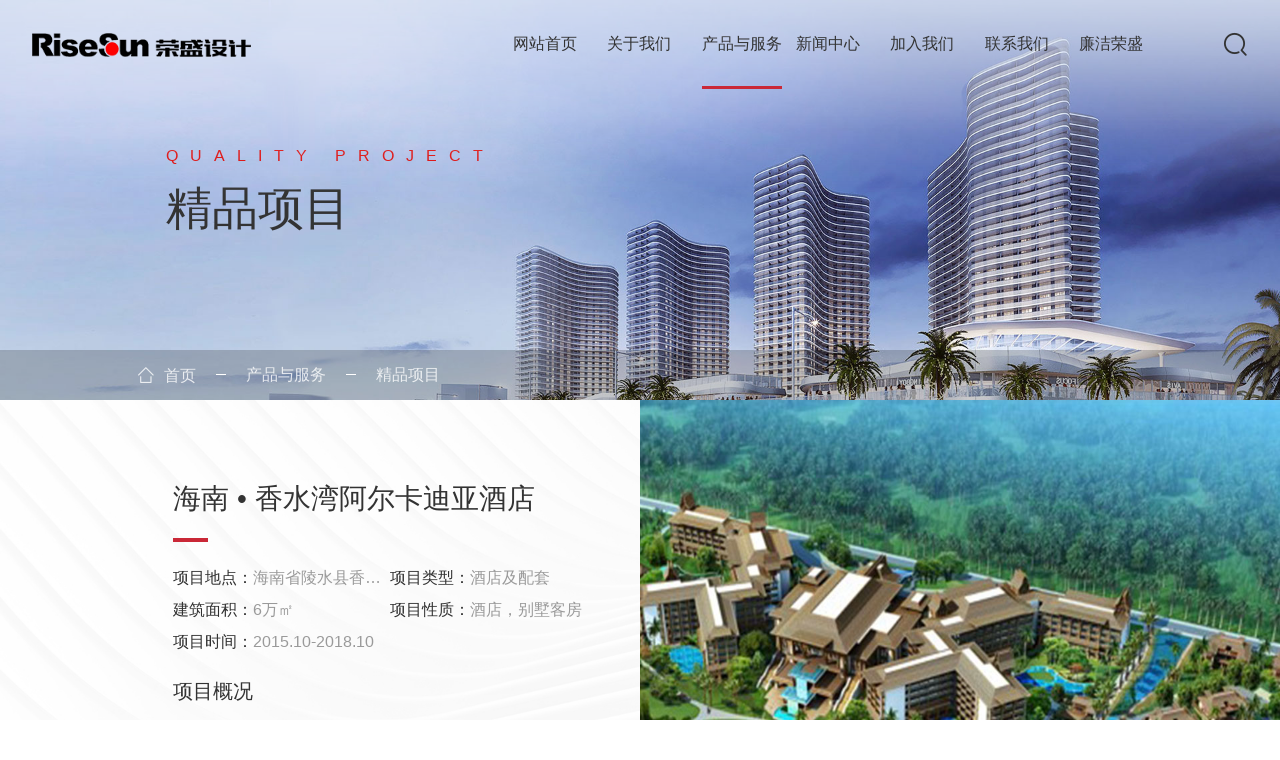

--- FILE ---
content_type: text/html; charset=utf-8
request_url: http://risesunjzsj.com/show-43-38-1.html
body_size: 3907
content:
<!DOCTYPE html>
<html lang="en">
<head>
    <meta charset="utf-8">
    <meta http-equiv="X-UA-Compatible" content="IE=edge">
    <meta id="meta" name="viewport" content="width=device-width,initial-scale=1.0,minimum-scale=1.0,maximum-scale=1.0,user-scalable=no">
    <title>海南 • 香水湾阿尔卡迪亚酒店 - 精品项目 - 荣盛建筑设计有限公司</title>
    <meta name="keywords" content="荣盛建筑设计有限公司">
    <meta name="description" content="荣盛建筑设计有限公司">
    <link rel="stylesheet" href="/statics/ch/css/swiper.min.css">
    <link rel="stylesheet" href="/statics/ch/css/animate3.min.css">
    <link rel="stylesheet" href="/statics/ch/css/iconfont/iconfont.css">
    <link rel="stylesheet" href="/statics/ch/css/base.css">
    <link rel="stylesheet" href="/statics/ch/css/main.css">
    <link rel="stylesheet" href="/statics/ch/css/mobile.css">
</head>
<body>
<div class="nav">
    <div class="indexcon clearfix">
        <h1><a href="/"><img src="/statics/ch/images/logo.png" alt=""></a></h1>
        <div class="menubox clearfix">
            <div class="search">
                <span class="iconfont icon-sou-suo"></span>
                <div class="searchbox">
                    <div class="searchcen clearfix">

                        <input type="text" id="keyword" placeholder="请输入搜索关键词">
                        <button onclick="gosearch()">
                            <span class="iconfont icon-sou-suo"></span>
                        </button>
                        <script>
                            function gosearch(){
                                var keyword = $("#keyword").val();
                                if(keyword ==""){
                                    alert("请输入搜索关键词");
                                    return false;
                                }
                                window.location.href="/index.php?m=search&c=index&a=init&typeid=1&catid=12&q="+keyword;
                            }
                        </script>
                    </div>
                </div>
            </div>
            <div class="menu clearfix">
                <span class="iconfont icon-menu"></span>

                <ul class="clearfix">
                    <li><a href="/">网站首页</a></li>
                                                            <li >
                        <a href="/list-1-1.html">关于我们</a>
                                                <ul>
                                                                                    <li> <a href="/list-2-1.html">公司介绍</a></li>
                                                        <li> <a href="/list-3-1.html">企业文化</a></li>
                                                        <li> <a href="/list-5-1.html">荣誉与奖励</a></li>
                                                        <li> <a href="/list-9-1.html">合作伙伴</a></li>
                                                    </ul>
                                        </li>
                                        <li  class="navact">
                        <a href="/list-10-1.html">产品与服务</a>
                                                <ul>
                                                                                    <li> <a href="/list-11-1.html">主营业务</a></li>
                                                        <li> <a href="/list-43-1.html">精品项目</a></li>
                                                    </ul>
                                        </li>
                                        <li >
                        <a href="/list-12-1.html">新闻中心</a>
                                            </li>
                                        <li >
                        <a href="/list-13-1.html">加入我们</a>
                                                <ul>
                                                                                    <li> <a href="/list-14-1.html">人才理念</a></li>
                                                        <li> <a href="/list-22-1.html">人才招聘</a></li>
                                                    </ul>
                                        </li>
                                        <li >
                        <a href="/list-27-1.html">联系我们</a>
                                            </li>
                                        <li >
                        <a href="http://rsdi.risesun.cn/">廉洁荣盛</a>
                                            </li>
                                                        </ul>
            </div>

        </div>
    </div>
</div>
<link rel="stylesheet" href="/statics/ch/css/video.css">
<div class="listban">
  <img src="/uploadfile/2020/0603/20200603090257371.jpg" alt="">
  <div class="listbancen content">
    <p>QUALITY PROJECT</p>
    <h3>精品项目</h3>
  </div>
  <div class="crumbs">
    <div class="content clearfix">
      <a href="/"><span class="iconfont icon-shouye"></span>首页</a>
      <i></i>
      <a>产品与服务</a>
      <i></i>
      <a href="/list-43-1.html">精品项目</a>
    </div>
  </div>
</div>
<div class="flsmbox">
  <div class="jpxmxq clearfix">
    <div class="jpxmxqtxt">
      <div class="jpxmxqtxton">
        <h5>海南 • 香水湾阿尔卡迪亚酒店</h5>
        <div class="line"></div>
        <div class="jpxmxqtxtclass clearfix">
          <p><font>项目地点：</font>海南省陵水县香水湾</p>
          <p><font>项目类型：</font>酒店及配套</p>
          <p><font>建筑面积：</font>6万㎡</p>
          <p><font>项目性质：</font>酒店，别墅客房</p>
          <p><font>项目时间：</font>2015.10-2018.10 </p>
        </div>
        <div class="jpxmxqtxtmore">
          <span>项目概况</span>
          <p><p>项目位于陵水香水湾，拥有全国最为纯粹的热带气候，是三亚滨海旅游度假胜地外扩发展的重要承接地。占地约6.7975&nbsp;公顷，距三亚72公里，三亚凤凰国际机场约80&nbsp;公里，&nbsp;距海口209公里，车行2.5&nbsp;小时左右，&nbsp;距陵水县城11公里，距东线高铁陵水站仅10km，&nbsp;距东线高速出口1公里，具有优越的形象展示性。</p><p>项目性质及规模:&nbsp;本项目所在地为海南省陵水县香水湾B区，项目总用地67975&nbsp;平方米（合6.8&nbsp;公顷），项目总建筑面积60900平方米，总客房数510套。</p><p><br/></p></p>
        </div>
              </div>
    </div>
    <div class="jpxmxqpic">
      <div class="swiper-container gallery-top">
        <div class="swiper-wrapper">
                    <div class="swiper-slide"><img src="/uploadfile/2020/0512/20200512050423598.jpg" alt="3333"></div>
                    <div class="swiper-slide"><img src="/uploadfile/2020/0512/20200512050435144.jpg" alt="3212"></div>
                    <div class="swiper-slide"><img src="/uploadfile/2020/0512/20200512050438363.jpg" alt="0-2"></div>
                    <div class="swiper-slide"><img src="/uploadfile/2020/0512/20200512050439425.jpg" alt="1-2"></div>
                  </div>
      </div>
      <div class="jpxmxqpicbottom">
        <div class="swiper-container gallery-thumbs">
          <div class="swiper-wrapper">
                        <div class="swiper-slide"><img src="/uploadfile/2020/0512/20200512050423598.jpg" alt="3333"></div>
                        <div class="swiper-slide"><img src="/uploadfile/2020/0512/20200512050435144.jpg" alt="3212"></div>
                        <div class="swiper-slide"><img src="/uploadfile/2020/0512/20200512050438363.jpg" alt="0-2"></div>
                        <div class="swiper-slide"><img src="/uploadfile/2020/0512/20200512050439425.jpg" alt="1-2"></div>
                      </div>

        </div>
        <div class="jpxmxqpic-button-next swiper-button-next swiper-button-white"></div>
        <div class="jpxmxqpic-button-prev swiper-button-prev swiper-button-white"></div>
      </div>


    </div>
  </div>
  <div class="content xgxmtj">
    <h4>相关项目推荐</h4>
    <div class="jpxmmain clearfix">
                        <div class="jpxmmainlist">
        <a href="/show-31-29-1.html">
          <div class="jpxmmainlistpic">
            <img src="/uploadfile/2020/0514/20200514044936751.jpg" alt="河南 • 云台山古镇商街">
            <div class="picmore"><span class="iconfont icon-jia1"></span></div>
          </div>
          <div class="jpxmmainlisttxt">
            <h5>河南 • 云台山古镇商街</h5>
            <div class="linejpxmmainlist"></div>
            <!-- <p> <span class="iconfont icon-dizhi1"></span>项目地点：河南</p>
            <p> <span class="iconfont icon-mianji"></span>建筑面积：12.7万m²</p> -->
          </div>
        </a>
      </div>
            <div class="jpxmmainlist">
        <a href="/show-31-28-1.html">
          <div class="jpxmmainlistpic">
            <img src="/uploadfile/2020/0514/20200514044542349.jpg" alt="河北 • 李家庄酒店">
            <div class="picmore"><span class="iconfont icon-jia1"></span></div>
          </div>
          <div class="jpxmmainlisttxt">
            <h5>河北 • 李家庄酒店</h5>
            <div class="linejpxmmainlist"></div>
            <!-- <p> <span class="iconfont icon-dizhi1"></span>项目地点：河北</p>
            <p> <span class="iconfont icon-mianji"></span>建筑面积：2.58万m²</p> -->
          </div>
        </a>
      </div>
            <div class="jpxmmainlist">
        <a href="/show-31-27-1.html">
          <div class="jpxmmainlistpic">
            <img src="/uploadfile/2020/0514/20200514041752989.jpg" alt="广东 • 尚湖湾半岛住宅设计">
            <div class="picmore"><span class="iconfont icon-jia1"></span></div>
          </div>
          <div class="jpxmmainlisttxt">
            <h5>广东 • 尚湖湾半岛住宅设计</h5>
            <div class="linejpxmmainlist"></div>
            <!-- <p> <span class="iconfont icon-dizhi1"></span>项目地点：广东</p>
            <p> <span class="iconfont icon-mianji"></span>建筑面积：4.2万m²</p> -->
          </div>
        </a>
      </div>
            <div class="jpxmmainlist">
        <a href="/show-31-5-1.html">
          <div class="jpxmmainlistpic">
            <img src="/uploadfile/2020/0512/20200512052300633.jpg" alt="河北 • 建设办公公寓">
            <div class="picmore"><span class="iconfont icon-jia1"></span></div>
          </div>
          <div class="jpxmmainlisttxt">
            <h5>河北 • 建设办公公寓</h5>
            <div class="linejpxmmainlist"></div>
            <!-- <p> <span class="iconfont icon-dizhi1"></span>项目地点：河北</p>
            <p> <span class="iconfont icon-mianji"></span>建筑面积：9.55万m²</p> -->
          </div>
        </a>
      </div>
                </div>
    <a href="/index.php?m=content&c=index&a=lists&catid=31&ywid=2" class="more">
      READ MORE
      <span class="iconfont icon-duobianxing"></span>
    </a>
  </div>
</div>

<div class="footer">
        <div class="footercon">
        <div class="foottop clearfix">
            <div class="footlogo"><a href="/"><img src="/statics/ch/images/logow.png"></a></div>
            <div class="footcen">
                <div class="footnav clearfix">
                    <ul class="clearfix">
                                                                        <li><a href="/list-1-1.html">关于我们</a></li>
                                                <li><a href="/list-10-1.html">产品与服务</a></li>
                                                <li><a href="/list-12-1.html">新闻中心</a></li>
                                                <li><a href="/list-13-1.html">加入我们</a></li>
                                                <li><a href="/list-27-1.html">联系我们</a></li>
                                                <li><a href="http://rsdi.risesun.cn/">廉洁荣盛</a></li>
                                                                    </ul>
                    <div class="footsear clearfix">
                        <input type="text"  id="keyword1">
                        <button onclick="gosearch2()">
                            <span class="iconfont icon-sou-suo"></span>
                        </button>
                        <script>
                            function gosearch2(){
                                var keyword = $("#keyword1").val();
                                if(keyword ==""){
                                    alert("请输入搜索关键词");
                                    return false;
                                }
                                window.location.href="/index.php?m=search&c=index&a=init&typeid=1&catid=12&q="+keyword;
                            }
                        </script>
                    </div>
                </div>
                <div class="footcenbtn clearfix">
                    <span>商务服务热线：0316-5766683</span>
                    <i></i>
                    <span>商务邮箱：rssjsw@163.com</span>
                </div>
            </div>
                <div class="footright clearfix">
                        <div class="share shareWX"><span class="iconfont icon-weixin"></span></div>
                        <div class="share sharewb shareSina"><span class="iconfont icon-xinlangweibo"></span></div>
                        <!-- 微信弹出二维码 -->
                        <div class="wx-box">
                            <div class="wx-box-head">
                                <span>分享到微信</span>
                                <a href="#" onclick="return false;" class="wx-box-close">×</a>
                            </div>
                            <div id="wxCode" class="wx-box-main">

                            </div>
                            <div class="wx-box-foot">
                                打开微信“扫一扫”即可将网页分享至朋友圈。
                            </div>
                        </div>
                        <!-- share -->
                    </div>
                </div>  
        <div class="footbot clearfix">
            <div class="footbotleft clearfix">
                <a href="/list-28-1.html">法律声明</a>
                <i></i>
                <a href="/list-27-1.html">联系我们</a>
            </div>
            <p>

                版权所有：荣盛建筑设计有限公司   备案号：<a href="https://beian.miit.gov.cn" target="_blank" style="color:#ffffff">冀ICP备18030691号-1</a>
            </p>
        </div>
    </div>
</div>
<script src="/statics/ch/js/jquery-1.11.3.min.js"></script>
<script src="/statics/ch/js/swiper.min.js"></script>
<script src="/statics/ch/js/jquery.qrcode.min.js"></script>
<script src="/statics/ch/js/countUp.min.js"></script>
<script src="/statics/ch/js/main.js"></script>
<script src="/statics/ch/js/mobile.js"></script>
<script>
	 $(function(){
       	var img=$("img");
img.on("contextmenu",function(){return false;});
img.on("dragstart",function(){return false;});
for(var aa=0;aa<$('.footnav li').length; aa++){
	if($('.footnav li').eq(aa).children('a').html()=="廉洁荣盛"){
		$('.footnav li').eq(aa).remove();
	}
}

       })
</script>
</body>
</html>
<script src="/statics/ch/js/swiper/swiper.min.js"></script>
<script src="/statics/ch/js/pingzi_video.js"></script>

<script>
    var galleryThumbs = new Swiper('.gallery-thumbs', {
        spaceBetween: 10,
        slidesPerView: 6,
        watchSlidesVisibility: true,
      watchSlidesProgress: true,
       
    });

    var galleryTop = new Swiper('.gallery-top', {

      watchSlidesProgress: true,
    slidesPerView:1,
          navigation: {
        nextEl: '.jpxmxqpic-button-next',
        prevEl: '.jpxmxqpic-button-prev',
      },
     slideToClickedSlide: true,
    loop:true,
      thumbs: {
        swiper: galleryThumbs
      },
    });
</script>



--- FILE ---
content_type: text/css
request_url: http://risesunjzsj.com/statics/ch/css/iconfont/iconfont.css
body_size: 7359
content:
@font-face {font-family: "iconfont";
  src: url('iconfont.eot?t=1592373328421'); /* IE9 */
  src: url('iconfont.eot?t=1592373328421#iefix') format('embedded-opentype'), /* IE6-IE8 */
  url('[data-uri]') format('woff2'),
  url('iconfont.woff?t=1592373328421') format('woff'),
  url('iconfont.ttf?t=1592373328421') format('truetype'), /* chrome, firefox, opera, Safari, Android, iOS 4.2+ */
  url('iconfont.svg?t=1592373328421#iconfont') format('svg'); /* iOS 4.1- */
}

.iconfont {
  font-family: "iconfont" !important;
  font-size: 16px;
  font-style: normal;
  -webkit-font-smoothing: antialiased;
  -moz-osx-font-smoothing: grayscale;
}

.icon-fabushijian:before {
  content: "\e7af";
}

.icon-dian:before {
  content: "\ec1e";
}

.icon-weixin1:before {
  content: "\e68d";
}

.icon-dianhua:before {
  content: "\e613";
}

.icon-fanhuidingbu:before {
  content: "\e676";
}

.icon-zaojiazhixun:before {
  content: "\e614";
}

.icon-you-copy-copy:before {
  content: "\e606";
}

.icon-municipal:before {
  content: "\e6bf";
}

.icon-shineisheji:before {
  content: "\eb4c";
}

.icon-guihua:before {
  content: "\e619";
}

.icon-tenant:before {
  content: "\e73d";
}

.icon-yuanlin:before {
  content: "\e61d";
}

.icon-shigongtushejix:before {
  content: "\e682";
}

.icon-ertongleyuan:before {
  content: "\e78f";
}

.icon-guihua1:before {
  content: "\e66c";
}

.icon-xiala:before {
  content: "\e60a";
}

.icon-shang:before {
  content: "\e605";
}

.icon-duobianxing1:before {
  content: "\e604";
}

.icon-dizhi1:before {
  content: "\e74f";
}

.icon-mianji:before {
  content: "\e634";
}

.icon-sousuo:before {
  content: "\e603";
}

.icon-shangxia:before {
  content: "\e6a0";
}

.icon-jia1:before {
  content: "\e647";
}

.icon-xia:before {
  content: "\e71f";
}

.icon-up:before {
  content: "\e678";
}

.icon-leibie:before {
  content: "\e617";
}

.icon-dizhi:before {
  content: "\e615";
}

.icon-qq:before {
  content: "\e663";
}

.icon-youjiantou:before {
  content: "\e602";
}

.icon-zuo:before {
  content: "\e66f";
}

.icon-you:before {
  content: "\e670";
}

.icon-shouye:before {
  content: "\e668";
}

.icon-weixin:before {
  content: "\e633";
}

.icon-xinlangweibo:before {
  content: "\e66e";
}

.icon-bofang:before {
  content: "\e69b";
}

.icon-jia:before {
  content: "\ead5";
}

.icon-duobianxing:before {
  content: "\e601";
}

.icon-menu:before {
  content: "\e600";
}

.icon-sou-suo:before {
  content: "\e61c";
}



--- FILE ---
content_type: text/css
request_url: http://risesunjzsj.com/statics/ch/css/base.css
body_size: 3147
content:
body,p,h1,h2,h3,h4,h5,h6,img,ul,li,dl,dd,dt,button{margin:0; padding:0; font-size:16px; color:#333; font-family:"Microsoft YaHei","Source Han Sans CN","Arial", "SimSun";  }
img { border:0 none; max-width:100%; }  
ol, ul ,dl,li,dt,dd{ list-style:none; }
h1, h2, h3, h4, h5, h6{font-weight:normal;}
em {font-style:normal; }
input, button, select, textarea { outline:none; } 
textarea { resize:none; }
a {color:#333;text-decoration:none; outline: medium none; cursor: pointer;}
a:hover { text-decoration:none; outline: medium none;}
.clearfix:after{
  content:"";        
  display:block;        
  height:0;        
  clear:both;        
  visibility:hidden;   
}
 input::-webkit-input-placeholder {
 	color:#999;
 }
.clearfix{zoom:1;}
.swiper-button-prev,.swiper-button-next,.swiper-pagination{
	outline: none;
}
.content{
	width: 1400px;
	margin:0 auto;
}
.content2{
	width: 700px;
}
.swiper-pagination-bullet{
	outline: none;
}
.line{
  width:64px;
height:3px;
background:rgba(202,40,55,1);
}
.swiper-container{
	height: 100%;
}

.more{
  display: block;
    width: 188px;
    height: 52px;
    background: rgba(202,40,55,.6);
    border: 1px solid rgba(255, 0, 0, 1);
    font-size: 14px;
    
    color: rgba(255,255,255,1);
    line-height: 50px;
    color: #FFF;
    margin-top: 90px;
   	text-align: center;
}
.more span{
	font-size: 12px;
    margin-left: 10px;
}
.more:hover{
  background:rgba(202,40,55,1);
}
/*nav*/
.indexcon{
  width: 95%;
  margin:0 auto;
  height: 90px;
}
.nav{
  position: fixed;
  top: 0;
  width: 100%;
  z-index: 2;
  background: url(../images/navbg.png) no-repeat;

  height: 200px;
  box-sizing: border-box;
  border-bottom:1px solid rgba(0,0,0,0.1);
}
.nav h1{
  float: left;
  width: 18%;
  line-height: 88px;
}
.nav h1 img{
  width: 100%;
  vertical-align: middle;
}
.menubox{
  float: right;
  width: 70%;
  height: 100%;
}
.menubox span{
  color:#333;
  float: right;
  font-size: 26px;
}
.menu{
  float: right;
  cursor: pointer;
  line-height: 88px;
  width: 88%;
}
.search{
  float: right;
  line-height: 88px;
  margin-left: 35px;
  cursor: pointer;
  position: relative;
}
.searchbox{
	position: absolute;
	background: rgba(255,255,255,0.8);
	top: 90px;
	right: 0px;
	padding:20px 10px;
	display: none;
}
.searchcen{
	border-bottom:1px solid #CCC;
	width: 200px;
}
.searchcen input{
	float: left;
	display: block;
	height: 32px;
	width: 80%;
	border:0 none;
	background: transparent;
	line-height: 30px;
	box-sizing: border-box;
}
.searchcen button{
	display: block;
	line-height: 30px;
	width: 20%;
	float: left;
	border:0 none;
	box-sizing: border-box;
	background: transparent;
	cursor: pointer;
}
.searchcen button span{
	font-size: 20px;
	color:#CA2837;
}
.menu>ul {
  float: right;
  width: 90%;
  display: none;
}
.menu>ul>li{
    float: left;
    font-size: 16px;
    line-height: 88px;
    
    width: 14%;
}
.menu>ul>li>a{
    display: inline-block;
    line-height: 85px;
}
.menu>ul>li:hover>a,.menu>ul>li.navact>a{
  border-bottom:3px solid #CA2837;

}
.menu ul li ul{
	background-color: rgba(255,255,255,0.5);
	line-height: 45px;
	display: none;
}
.menu ul li ul li{
	padding-left: 10px;

}
.menu ul li ul li a{
	font-size: 16px;
	font-weight: normal;
}
.menu ul li ul li:hover{
	background-color: rgba(255,255,255,0.6);
}
.menu ul li ul li:hover a{
	color:#CA2837;
}
.menu ul li:hover ul{
	display: block;
}
/*nav end*/
/*crumbs*/
.crumbs{
	width: 100%;
	height: 50px;
	background:rgba(0,0,0,.2);
	position: absolute;
	bottom: 0;
}
.crumbs{
	line-height: 50px;
}
.crumbs i{
	width: 10px;
	display: block;
	float: left;
	margin:0 20px;
	margin-top: 24px;
	height: 1px;
	background-color: #fff;
}
.crumbs span{
	margin:0 10px;
}
.crumbs a{
	display: block;
	float: left;
	color:rgba(255,255,255,0.8);
}
.crumbs a:hover{
	color:#FFF;
}
/*crumbs end*/
/*connav*/
.connav{
	height: 100px;
	text-align: center;
}
.connav ul{
	display: inline-block;
}
.connav ul li{
	float: left;
	padding:0 27px;
	line-height: 100px;
}
.connav ul li a{
	font-size: 20px;
	color: #363636;
	line-height: 95px;
	display: block;
}
.connav ul li a:hover,.connav ul li.connavact a{
	border-bottom: 3px solid #AD2C39;
}
/*connav  end*/

.contit{
	text-align: center;
	margin-top: 75px;
	margin-bottom: 50px;
}
.contit h4{
	font-size: 36px;
	
}
.contit p{
	
	font-size: 20px;
	color:#E4E4E4;
	text-transform: uppercase;
	margin-top: 20px;
}
/* 分页 */
	.pagenumbox{
		text-align: center;
		padding-top:70px;
	}
	.pagenum{
		display: inline-block;

	}
	.pagenum span{
		display: block;
		line-height: 40px;
		margin:0 4px;
		color:#333333;
		font-size: 14px;
		background:rgba(255,255,255,1);
		border:1px solid rgba(220,220,220,1);
		float: left;
	}
	 .pagenum span a{
	 	display: block;
		padding:0 13px;
	 }
	.pagenum ul{
		float: left;
	}
	.pagenum ul li{
		line-height:40px;
		margin:0 4px;
		float: left;
		width: 37px;
		border:1px solid rgba(220,220,220,1);
		background:rgba(255,255,255,1);

	}
	/*.pagenum ul li:nth-child(6){
		background: transparent;
		border:none;
		color:#333333;
	}*/
	.pagenum ul li a{
		display: block;
	}
	.pagenum ul li:hover,.pagenum ul li.pagenumact,.pagenum span:hover{
		border-color:#AD2C39;

	}
	.pagenum span:hover a,.pagenum ul li:hover a,.pagenum .pagenumact a{
		background: #AD2C39;
		border-color:#AD2C39;
		color:#FFF;
	}
	/* 分页 end*/
/*foot*/
.footer{
	height:auto;
	width: 100%;
	background-color: rgba(24,27,32,1);
}

.foottop {
	padding-bottom: 40px;
	padding-top: 28px;
}
.footercon{
	width: 85%;
	margin:0 auto;
}
.footlogo{
	float: left;
	width: 16%;
	padding-top: 42px;
}
.footlogo img{
	width: 100%;
}
.footcen{
	margin-left: 2.55%;
	margin-right: 2.55%;
	float: left;
	width: 67%;
}
.footnav ul{
	float: left;
	width: 78%;
}
.footnav .footsear{
	float: left;
}

.footnav li{
	float: left;
	margin-right: 10%;
	font-size: 16px;
	
	color:#cacaca;
	line-height: 66px;
}
.footnav li a{
	color:#cacaca;
}
.footsear{
	margin-top: 20px;
	height: 26px;
	border-radius:26px;
	background: #FFF;
	width: 22%;
	padding-left:3%;
	box-sizing: border-box;
}
.footsear input{
	float: left;
	border:0 none;
	line-height: 24px;
	width: 79%;
	background-color: transparent;

}
.footsear button{
	background-color: transparent;
	float: left;
	padding:0;margin:0;
	line-height: 24px;
	width: 15%;
	border:0 none;
}
.footcenbtn{
	border-top: 1px solid rgba(255, 255, 255, .2);
	padding-top: 20px;
}
.footcenbtn span{
	float: left;
	font-size: 16px;
	color:#FFF;
}
.footcenbtn i{
	display: inline-block;
	float: left;
	margin:5px 8% 0; 
	width: 1px;
	height: 12px;
	background-color: rgba(153, 153, 153, 1);
}
.footright{
	float: left; 
	width: 10%;
	position: relative;
	padding-top: 30px;
}
.share{
	float: left;
	width:50px;
	height:50px;
	background:rgba(255,255,255,.1);
	border-radius:50%;
	text-align: center;
	line-height: 50px;
}
.share span{
	color:#FFF;
	font-size: 24px;
}
.sharewb{
	float: right;
}
.footbot{
	height: 71px;
	line-height: 71px;
	border-top: 1px solid rgba(255,255,255,.1 );
}
.footbotleft{
	float: left;
}
.footbotleft a{
	font-size: 14px;
	color:#cacaca;
	float: left;
}
.footbotleft i{
	display: inline-block;
	float: left;
	margin:30px 30px 0;
	width: 1px;
	height: 12px;
	background-color: rgba(153, 153, 153, 1);
}
.footbotleft a:hover{
	color:#dedede;
}
.footbot p{
	float: right;
	font-size: 14px;
	color:#cacaca;
}
.rightdiv{
	z-index: 11;
	position: fixed;
	right: 0;
	top: 170px;
	display: none;
}
.rightdiv .phone{
	width: 50px;
	position: relative;
	cursor: pointer;
	height: 50px;
	background:rgba(153,153,153,.8);
	margin-bottom: 5px;
	color:#FFF;
	text-align: center;
	line-height: 50px;
}
.rightdiv .phone:hover{
	background-color: #F70909;
}
.rightdiv .phone span{
	font-size: 25px;

}

.phonemore{
	position: absolute;
	right: 58px;
	top: 4px;
	height: 41px;
	width: 170px;
	background: #000;
	line-height: 41px;
	padding:0 15px;
	display: none;
}
.phonemore  i{
	background: url(../images/sj.png) no-repeat;
	display: block;
	width: 5px;
	height: 13px;
	position: absolute;
	right: -5px;
	top: 14px;
}

.weixinmore{
	position: absolute;
	right: 58px;
	padding:15px;
	background: #FDFCFC;
	top: 50%;
	width: 130px;
	transform: translateY(-50%);
	display: none;
}
.weixinmore img{
	width: 100px; height: 100px;
	display: block;
}
.weixinmore i{
	background: url(../images/sj2.png) no-repeat;
	display: block;
	width: 5px;
	height: 12px;
	position: absolute;
	right: -5px;
	top: 50%;
	transform: translateY(-50%);

}
.rightdiv .phone:hover .phonemore,.rightdiv .phone:hover .weixinmore{
	display: block;
}
@media (max-width:1500px)
{
 .footnav li{
    margin-right: 8%;
  }
  .contit h4{
  	font-size: 32px;
  }
  .contit p{
  	font-size: 18px;
  	margin-top: 10px;
  }
  .contit {
    margin-top: 60px;
    margin-bottom: 40px;
}
}
@keyframes scale11 {
    0% {
        transform: scale(1)
    }

    100% {
        transform: scale(1.08)
    }
}
@keyframes fadeInUp {
    0% {
        opacity: 0;
        -webkit-transform: translate3d(0,50px,0);
        transform: translate3d(0,50px,0)
    }

    100% {
        opacity: 1;
        -webkit-transform: none;
        transform: none
    }
}
@media (max-width:1300px)
{
 .footnav li{
    margin-right: 7%;
  }
}
	/* share */
.shareSina,
.shareWX{
    display: inline-block;
    z-index: 1;
    cursor: pointer;
    vertical-align: middle;
}
.share-icon{
    display: inline-block;
    z-index: 1;
    cursor: pointer;
    text-indent: -9999px;
    vertical-align: middle;
}
.wx-box{
    left: -96px;
    right: auto;
    bottom: 50px;
    position: absolute;
    margin: 0;
    z-index: 1001;
    background: #fff;
    border: solid 1px #d8d8d8;
    font-size: 16px;
    padding: 10px;
    display: none;
}
.wx-box .wx-box-head{
    font-size:12px;
    text-align: left;
    line-height:28px;
    height:28px;
    position: relative;
    color: #000;
}
.wx-box .wx-box-close{
    position: absolute;
    right: 0;
    top: 0;
    color: #999;
    text-decoration: none;
    font-size: 18px;
}
.wx-box .wx-box-close:hover{
	color:#CA2837;
}
.wx-box .wx-box-main{
    text-align: center;
}
.wx-box .wx-box-main canvas{
	width: 150px!important;
	height: 150px!important;
}
.wx-box .wx-box-foot{
    font-size: 12px;
    text-align: left;
    line-height: 22px;
    color: #666;
}

--- FILE ---
content_type: text/css
request_url: http://risesunjzsj.com/statics/ch/css/video.css
body_size: 3276
content:
ul,li{padding:0;margin:0}*{-webkit-box-sizing:border-box;-moz-box-sizing:border-box;box-sizing:border-box}.video-box{position:fixed;top:0;left:0;right:0;bottom:0;width:100%;height:100%;font-size:0;z-index:99999999999}.video-box button{display:inline-block;padding:0;border:0;background:0 0;text-align:center;outline:none;cursor:pointer}.video-box .video-button{display:inline-block;width:36px;height:36px;color:#fff;position:relative;overflow:hidden}.video-box .video-button i{font-size:56px}.video-box .video-button.video-btn-volume i{font-size:20px}.video-box .video-button.video-tooltip-toggle i{font-size:20px}.video-box .video-video{position:relative;width:100%;height:100%;overflow:hidden}.video-box .video-video video{position:relative;display:block;top:0;left:0;width:100%;height:100%;background:#000}.video-box .video-container{width:852px;min-height:550px;max-height:90vh;background:#000;overflow:hidden;opacity:0}.video-box .video-container.video-ready{opacity:1}.video-box.quanping .video-container{width:100%;height:100%;max-height:100%;position:relative;left:0;top:0;transform:none}.video-box.video-playing .video-div.video-hide-ui .video-ui{-webkit-transform:translateY(39px);-ms-transform:translateY(39px);transform:translateY(39px)}.video-box.heibian .video-container{padding:40px 0}.video-box.heibian .video-div.video-hide-ui .video-ui{-webkit-transform:translateY(0px);-ms-transform:translateY(0px);transform:translateY(0px)}.video-box.heibian.quanping .video-container{padding:0}.video-box.hideui .video-div .video-ui{-webkit-transform:translateY(39px);-ms-transform:translateY(39px);transform:translateY(39px)}.video-box .i{font-family:none;height:100%;width:100%;background-size:80%;background-position:center;background-repeat:no-repeat}.video-box .i:before,.video-box i:after{display:none!important}.video-box .i-voice-on{background-image:url([data-uri])}.video-box .i-voice-off{background-image:url([data-uri])}.video-box .i-bofang{background-image:url([data-uri])}.video-box .i-zhanting{background-image:url([data-uri])}.video-box .i-quanping{background-image:url([data-uri])}.video-box .i-suoxiao{background-image:url([data-uri])}.video-bg{position:absolute;height:100%;width:100%;background:#000;opacity:.9}.video-div{background:#000;font-size:0;letter-spacing:-1px;position:absolute;height:100%;width:100%;top:0;left:0}.video-ui{position:absolute;width:100%;height:41px;background-color:rgba(0,0,0,.8);left:0;bottom:0;z-index:6;letter-spacing:.25px;-webkit-transition:transform .3s ease;-o-transition:transform .3s ease;-ms-transition:transform .3s ease;-moz-transition:transform .3s ease;transition:transform .3s ease;-webkit-transform:translateY(0px);-o-transform:translateY(0px);-ms-transform:translateY(0px);-moz-transform:translateY(0px);transform:translateY(0px)}.video-loading-pulse{position:absolute;width:6px;height:24px;top:50%;left:50%;background-color:rgba(255,255,255,.2);-webkit-animation:pulse 750ms infinite;animation:pulse 750ms infinite;-webkit-animation-delay:250ms;animation-delay:250ms}.video-loading-pulse:before,.video-loading-pulse:after{content:'';position:absolute;display:block;height:16px;width:6px;background:rgba(255,255,255,.2);top:50%;-webkit-transform:translateY(-50%);transform:translateY(-50%);-webkit-animation:pulse 750ms infinite;animation:pulse 750ms infinite}.video-loading-pulse:before{left:-12px}.video-loading-pulse:after{left:12px;-webkit-animation-delay:500ms;animation-delay:500ms}@keyframes pulse{50%{background:#fff}}.video-loading{opacity:1;color:#2c97f6;font-size:0;overflow:hidden;box-shadow:0 0 0 3600px #000;background:#000;width:30px;height:30px;-webkit-transition:all .5s;-o-transition:all .5s;-ms-transition:all .5s;-moz-transition:all .5s;transition:all .5s}.video-loading i{border-radius:50%;width:24px;height:24px;display:block;border:.25rem solid rgba(255,255,255,.2);border-top-color:#fff;-webkit-animation:adeg 1s infinite linear;-o-animation:adeg 1s infinite linear;-ms-animation:adeg 1s infinite linear;-moz-animation:adeg 1s infinite linear;animation:adeg 1s infinite linear}.video-loading .i-loading:before{display:none;opacity:0;visibility:hidden}.video-loading.yihuanchun{opacity:0}@keyframes adeg{0%{-webkit-transform:rotate(0deg);transform:rotate(0deg)}100%{-webkit-transform:rotate(360deg);transform:rotate(360deg)}}.video-close{position:absolute;top:calc(52px + 2%);right:5%;width:30px;height:30px;cursor:pointer;}.video-close span{font-size:30px;color:#FFF;}.video-bofang.f-czspjuzhong{z-index:2;font-size:0}.video-bofang.f-czspjuzhong i{display:block;border-radius:50%;text-align:center;background-color:rgba(0,0,0,.8);color:#fff;width:60px;height:60px;cursor:pointer;line-height:62px;font-size:66px;-webkit-transition:transform 1s;-o-transition:transform 1s;-ms-transition:transform 1s;-moz-transition:transform 1s;transition:transform 1s}.video-hide{z-index:0!important}.video-hide i{opacity:0;-webkit-transform:scale(3);-o-transform:scale(3);-ms-transform:scale(3);-moz-transform:scale(3);transform:scale(3);will-change:transform,opacity;z-index:0}.video-progress{display:block;position:absolute;width:100%;bottom:36px;height:5px;cursor:pointer;-webkit-transition:all .3s ease;-o-transition:all .3s ease;-ms-transition:all .3s ease;-moz-transition:all .3s ease;transition:all .3s ease;z-index:2}.video-progress:hover .video-progress-hover,.video-progress:hover .video-tooltip-time{opacity:1}.video-tooltip-time{width:46px;position:absolute;height:20px;z-index:5;left:0;right:0;bottom:8px;opacity:0;-webkit-transition:opacity .5s;-o-transition:opacity .5s;-ms-transition:opacity .5s;-moz-transition:opacity .5s;transition:opacity .5s}.video-tooltip-time .video-tinytip-content{margin-left:-23px}.video-tooltip-time .video-text{background:rgba(0,0,0,.5);padding:2px;border-radius:2px}.video-tinytip .video-tooltip-content{display:inline-block;padding:0 4px;color:rgba(255,255,255,.5);font-size:10px;line-height:20px;text-align:center}.video-progress-padding{position:absolute;width:100%;height:16px;bottom:0;z-index:40;cursor:pointer}.video-progress-list{position:relative;top:-1px;z-index:39;width:100%;height:100%;background-color:rgba(255,255,255,.2);-webkit-transform:scaleY(.6);-ms-transform:scaleY(.6);transform:scaleY(.6);transition:-webkit-transform .1s cubic-bezier(.4,0,1,1);transition:transform .1s cubic-bezier(.4,0,1,1);transition:transform .1s cubic-bezier(.4,0,1,1),-webkit-transform .1s cubic-bezier(.4,0,1,1)}.video-progress-play,.video-progress-buffer,.video-progress-hover{position:absolute;top:0;left:0;width:0;height:100%}.video-progress-buffer{z-index:33;background-color:rgba(255,255,255,.4);-webkit-transition:all .3s ease;-o-transition:all .3s ease;-ms-transition:all .3s ease;-moz-transition:all .3s ease;transition:all .3s ease}.video-progress-hover{z-index:34;background-color:rgba(255,255,255,.5);opacity:0;-webkit-transition:opacity .25s cubic-bezier(0,0,.2,1);-o-transition:opacity .25s cubic-bezier(0,0,.2,1);-ms-transition:opacity .25s cubic-bezier(0,0,.2,1);-moz-transition:opacity .25s cubic-bezier(0,0,.2,1);transition:opacity .25s cubic-bezier(0,0,.2,1)}.video-progress-play{z-index:35;background-color:#2c97f6}.video-progress-handle{width:13px;height:13px;position:absolute;top:50%;right:-6.5px;margin-top:-6.5px;border-radius:50%;background-color:#2c97f6;-webkit-transform:scale(0);-ms-transform:scale(0);transform:scale(0);transition:-webkit-transform .1s cubic-bezier(.4,0,1,1);transition:transform .1s cubic-bezier(.4,0,1,1);transition:transform .1s cubic-bezier(.4,0,1,1),-webkit-transform .1s cubic-bezier(.4,0,1,1)}.video-progress-padding:hover+.video-progress-list{-webkit-transform:scaleY(1);-ms-transform:scaleY(1);transform:scaleY(1)}.video-progress-padding:hover+.video-progress-list .video-progress-handle{-webkit-transform:scale(1);-ms-transform:scale(1);transform:scale(1)}.video-controls-buttons{position:absolute;bottom:0;left:0;height:36px;width:100%;padding:0 10px;z-index:3}.video-time-panel{font-size:12px;color:#777;display:inline-block;vertical-align:top;height:36px;padding:0 5px;line-height:36px;letter-spacing:.25px}.video-time-panel-current{color:#dededf}.video-fullscreen{float:right}.video-definition{float:right;width:55px;height:36px;position:relative}.video-definition .video-button{width:100%}.video-definition .video-button span{background:#fff;color:#333;font-size:14px;padding:2px 5px}.video-definition .video-tooltip-content{width:80px;left:50%;margin-left:-40px;display:none;background:rgba(0,0,0,.5)}.video-definition:hover .video-tooltip-content{position:absolute;bottom:35px;color:#aaa;display:block;z-index:6}.video-menu .video-menu-item{display:block;width:100%;line-height:36px;font-size:14px;text-align:center;white-space:nowrap;padding:0 12px;cursor:pointer;position:relative;height:38px;background:-webkit-linear-gradient(top,transparent 0,transparent 50%,rgba(255,255,255,0.1) 50%) center bottom no-repeat;background-size:80% 1px}.video-menu .video-menu-item:hover{color:#fff;background:rgba(255,255,255,.12)}.video-menu .video-menu-item.video-active{color:#ff8f00}.video-volume{float:right;position:relative}.video-popup .video-popup-content{transform:scaleY(0);bottom:41px;position:absolute}.video-popup .video-popup-content:after{content:'';position:absolute;bottom:-10px;left:50%;margin-left:-5px;border:5px solid transparent;border-top-color:rgba(0,0,0,.5)}.video-popup:hover .video-popup-content{-webkit-transform:scaleY(1);-o-transform:scaleY(1);-ms-transform:scaleY(1);-moz-transform:scaleY(1);transform:scaleY(1)}.video-volume-slider{left:0;width:36px;height:100px;cursor:pointer;background:rgba(0,0,0,.8)}.video-tinytip-tiao{position:absolute;top:0;left:0;width:100%;height:100%}.video-volume-range{position:absolute;left:16px;top:10px;width:4px;height:80px;background-color:rgba(0,0,0,.2)}.video-volume-range-current{position:absolute;left:0;bottom:0;width:100%;height:50%;background-color:#2c97f6}.video-volume-handle{position:absolute;top:0;left:-4px;width:12px;height:3px;background-color:#fff}@media(max-width:998px){.video-box .video-container{width:80vw;max-height:80vh;min-height:44.9vw}}@media(max-width:468px){.video-box .video-container{width:100vw;min-height:54.9vw}.video-loading i{font-size:26px}.video-definition{display:none}}.f-czspjuzhong{position:absolute;top:50%;left:50%;-webkit-transform:translate(-50%,-50%);-o-transform:translate(-50%,-50%);-ms-transform:translate(-50%,-50%);-moz-transform:translate(-50%,-50%);transform:translate(-50%,-50%)}

--- FILE ---
content_type: application/javascript
request_url: http://risesunjzsj.com/statics/ch/js/mobile.js
body_size: 354
content:
var browserWidth = window.innerWidth || document.documentElement.clientWidth || document.body.clientWidth;
	if(browserWidth<750)
	{
	$(function(){
		var navflag=true;
		$('.menu span').click(function(){
			if(navflag){
				$(this).siblings('ul').show();
				navflag=false;
			}else{
				$(this).siblings('ul').hide();
				navflag=true;

			}
		})

	})
	}

--- FILE ---
content_type: application/javascript
request_url: http://risesunjzsj.com/statics/ch/js/main.js
body_size: 2240
content:
$(function(){
    $('.listbancen').removeClass('animated fadeInUp');
    $('.listbancen').addClass('animated fadeInUp');
	$('.lxwmbox ul li').mouseover(function(){
		$(this).addClass('lxwmboxact').siblings('li').removeClass('lxwmboxact');
		$('.lxwmlistbox .lxwmlist').eq($(this).index()).show().siblings('.lxwmlist').hide();
	})
	$('.search>span').click(function(){
		if($(this).siblings('.searchbox').css('display')=='none'){
			$(this).siblings('.searchbox').show();

		}else{
			$(this).siblings('.searchbox').hide();

		}
	})
	    var ShareTip = function(){}
    //分享到新浪微博
    ShareTip.prototype.sharetosina=function(title,url)
    {
        var sharesinastring='http://v.t.sina.com.cn/share/share.php?title='+title+'&url='+url+'&content=utf-8&sourceUrl='+url;
//            var sharesinastring='http://v.t.sina.com.cn/share/share.php?&appkey='+appkey+'&title='+title+'&url='+url+'&content=utf-8&sourceUrl='+url+'&pic='picurl;
        window.open(sharesinastring,'newwindow','height=400,width=400,top=100,left=100');
    }

    $('.shareSina').on('click', function () {
        var shareTitle = $('.blog-single-head h1').text();
        var shareContent = $('.blog-single-head h2').text();
        var shareUrl = window.location.href;
        var share1 = new ShareTip();
        share1.sharetosina(shareTitle + "  " + shareContent,shareUrl);
    })


    //分享到微信
    $('.shareWX').on('click', function () {
        $('.wx-box').css('display', 'block');
        var shareUrl = window.location.href;
        //生成二维码
        $(".wx-box-main").empty().qrcode({
            render: 'canvas', 
            text: shareUrl //任意内容
        });
    })
    $('.wx-box-close').on('click', function () {
        $('.wx-box').css('display', 'none');
    })

})
var _title,_source,_sourceUrl,_pic,_showcount,_desc,_summary,_site;
//分享到qq
function shareToqq(event){
    event.preventDefault();
    var _shareUrl = 'https://connect.qq.com/widget/shareqq/iframe_index.html?';
        _shareUrl += 'url=' + encodeURIComponent(window.location.href);   //分享的链接
        _shareUrl += '&title=' + encodeURIComponent(_title||document.title);     //分享的标题
    window.open(_shareUrl,'_blank');
}